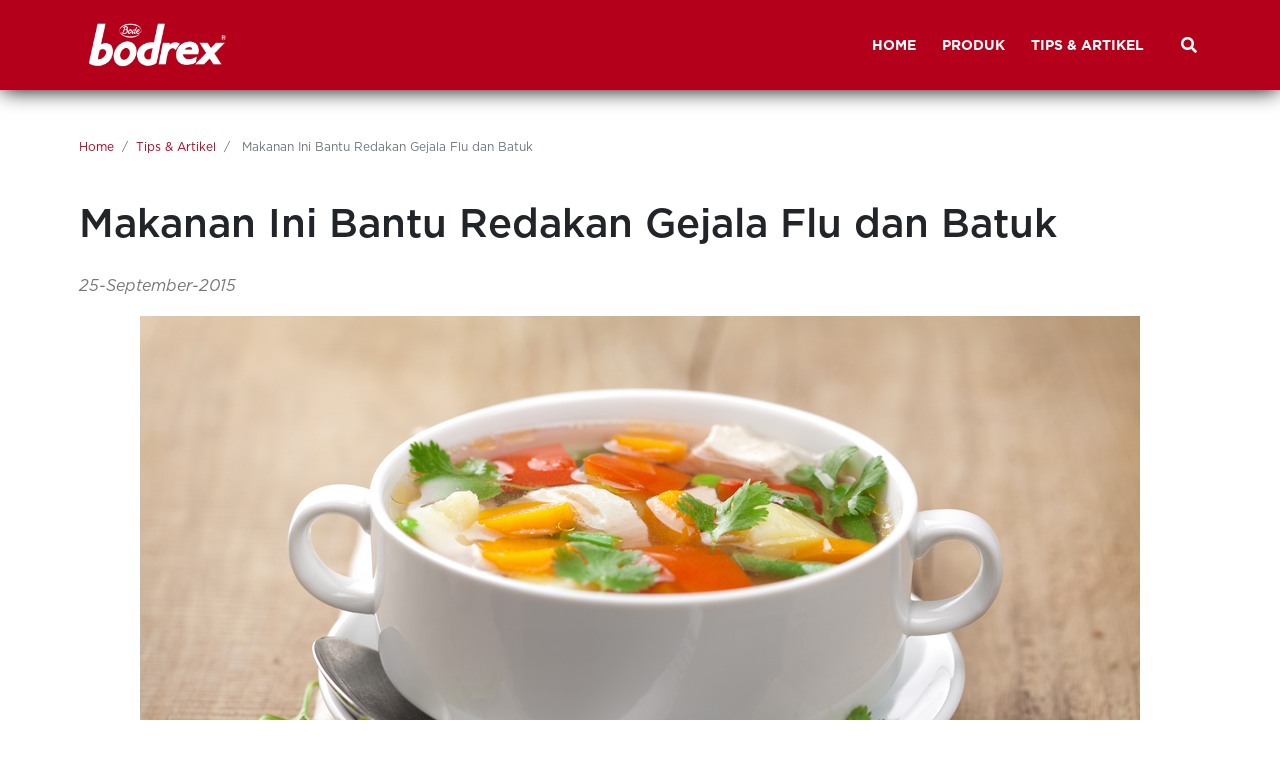

--- FILE ---
content_type: text/html; charset=UTF-8
request_url: https://www.bodrex.com/read/tips-dan-artikel/Makanan-Ini-Bantu-Redakan-Gejala-Flu-dan-Batuk
body_size: 5666
content:
<!DOCTYPE html>
<html lang="en">

<head>
	<meta charset="UTF-8">
	<meta name="viewport" content="width=device-width, initial-scale=1.0">
	<link href="https://www.bodrex.com/read/tips-dan-artikel/Makanan-Ini-Bantu-Redakan-Gejala-Flu-dan-Batuk" rel="canonical">

	<meta name="revisit-after" content="1 days" />
	<meta name="robots" content="index,follow" />
	<meta name="language" content="id" />
	<meta name="copyright" content="bodrex" />

	<title>Makanan Ini Bantu Redakan Gejala Flu dan Batuk | bodrex</title>
				<meta name="description" content="Ketika flu, batuk atau pilek menyerang, umumnya kita menghindari makan es krim dan gorengan agar gejalanya tidak menjadi-jadi." />
				<meta name="keywords" content="Obat Sakit Kepala, Obat Migran, Obat Untuk Sakit Kepala, Obat Sakit Kepala Sebelah, Bodrex" />
				<meta name="author" content="PT Tempo Scan Pacific Tbk" />
				<meta property="fb:admins" content="" />
				<meta property="fb:pages" content="" />
				<meta property="fb:app_id" content="464792840538630" />
				<meta property="og:title" content="Makanan Ini Bantu Redakan Gejala Flu dan Batuk" />
				<meta property="og:site_name" content="bodrex.com" />
				<meta property="og:url" content="https://www.bodrex.com/read/tips-dan-artikel/Makanan-Ini-Bantu-Redakan-Gejala-Flu-dan-Batuk" />
				<meta property="og:description" content="Ketika flu, batuk atau pilek menyerang, umumnya kita menghindari makan es krim dan gorengan agar gejalanya tidak menjadi-jadi." />
				<meta property="og:type" content="article" />
				<meta property="og:image" content="https://www.bodrex.com/public/files/bodrex5_-_Makanan_Pereda_Flu_Batuk_Ann-ed.jpg" />	<meta name="google-site-verification" content="W2R1n9upP_nxJ0I7shNtqTacpyUNk11Yv_XcJa8x2LY" />

	<link rel="icon" type="image/png" href="https://www.bodrex.com/public/images/favicon.png">

	<link rel="stylesheet preload" as="style" onload="this.rel='stylesheet'" href="https://www.bodrex.com/public/css/all.css">
	<link rel="stylesheet preload" as="style" onload="this.rel='stylesheet'" href="https://www.bodrex.com/public/css/fonts.css">
	<link rel="stylesheet preload" as="style" onload="this.rel='stylesheet'" href="https://www.bodrex.com/public/css/bootstrap.min.css">
	<link rel="stylesheet preload" as="style" onload="this.rel='stylesheet'" href="https://www.bodrex.com/public/css/bootstrap-icons.min.css">
	<link rel="stylesheet preload" as="style" onload="this.rel='stylesheet'" href="https://www.bodrex.com/public/css/custom.css?ver=20260121080949">
	<link rel="stylesheet preload" as="style" onload="this.rel='stylesheet'" href="https://www.bodrex.com/public/css/splide.min.css">

	<!-- HTML5 shim and Respond.js for IE8 support of HTML5 elements and media queries -->
	<!-- WARNING: Respond.js doesn't work if you view the page via file:// -->
	<!--[if lt IE 9]>
      <script src="https://oss.maxcdn.com/html5shiv/3.7.2/html5shiv.min.js"></script>
      <script src="https://oss.maxcdn.com/respond/1.4.2/respond.min.js"></script>
    <![endif]-->

	<!-- JSON-LD markup generated by Google Structured Data Markup Helper. -->
	<script type="application/ld+json">
		{
			"@context": "http://schema.org",
			"@type": "Organization",
			"address": {
				"addressLocality": "Tempo Scan Tower, 16th Floor",
				"addressRegion": "Jakarta",
				"postalCode": "12950",
				"streetAddress": "Jl. HR. Rasuna Said Kav. 3-4"
			},
			"brand": "bodrex",
			"contactPoint": [{
				"@type": "ContactPoint",
				"telephone": "(021) 29218888",
				"contactType": "customer service"
			}],
			"logo": "https://www.bodrex.com/public/images/logo-bodrex-red.png",
			"description": "bodrex dipercaya keluarga Indonesia cepat atasi sakit kepala, migrain, flu dan batuk.",
			"name": "bodrex",
			"URL": "https://www.bodrex.com/",
			"sameAs": [
				"https://www.facebook.com/bodrex", "https://www.twitter.com/keluargabodrex", "https://www.instagram.com/bodrex", "https://www.youtube.com/channel/UCSvekYyAlv6zCmxeWynElhg"
			]
		}
	</script>


	<!-- Facebook Pixel Code -->
	<script>
		! function(f, b, e, v, n, t, s) {
			if (f.fbq) return;
			n = f.fbq = function() {
				n.callMethod ?
					n.callMethod.apply(n, arguments) : n.queue.push(arguments)
			};
			if (!f._fbq) f._fbq = n;
			n.push = n;
			n.loaded = !0;
			n.version = '2.0';
			n.queue = [];
			t = b.createElement(e);
			t.async = !0;
			t.src = v;
			s = b.getElementsByTagName(e)[0];
			s.parentNode.insertBefore(t, s)
		}(window, document, 'script',
			'https://connect.facebook.net/en_US/fbevents.js');
		fbq('init', '1947639952152914');
		fbq('track', 'PageView');
		fbq('track', 'ViewContent');
	</script>

	<!-- End Facebook Pixel Code -->

			<script data-react-helmet="true" type="application/ld+json">
			{
				"@context": "http://schema.org",
				"@type": "NewsArticle",
				"mainEntityOfPage": {
					"@type": "WebPage",
					"@id": "https://www.bodrex.com/read/tips-dan-artikel/Makanan-Ini-Bantu-Redakan-Gejala-Flu-dan-Batuk"
				},
				"headline": "Makanan Ini Bantu Redakan Gejala Flu dan Batuk",
				"image": [
					"https://www.bodrex.com/public/files/bodrex5_-_Makanan_Pereda_Flu_Batuk_Ann-ed.jpg"
				],
				"datePublished": "2015-09-25 17:37:20",
				"dateModified": "2015-09-25 17:37:20",
				"author": {
					"@type": "Person",
					"name": "bodrex"
				},
				"publisher": {
					"@type": "Organization",
					"name": "bodrex",
					"logo": {
						"@type": "ImageObject",
						"url": "https://www.bodrex.com/public/images/logo-bodrex-red.png"
					}
				},
				"description": "Ketika flu, batuk atau pilek menyerang, umumnya kita menghindari makan es krim dan gorengan agar gejalanya tidak menjadi-jadi."
			}
		</script>
	
</head>

<body>
	<div class="preloader">
		<div class="loading">
			<div class="lds-roller"></div>
		</div>
	</div>
	<main id="main">

		<input type="hidden" id="base_url" name="base_url" value="https://www.bodrex.com/" />


		<header>

			<nav id="navbar-m" class="navbar-m navbar fixed-top">
				<button class="navbar-toggler d-block d-md-none" type="button" data-toggle="collapse" data-target="#navbarText" aria-controls="navbarText" aria-expanded="false" aria-label="Toggle navigation">
					<img src="https://www.bodrex.com/public/images/burger-menu.png">
				</button>
			</nav>

			<nav class="navbar fixed-top navbar-expand-lg navbar-header nav-fill navbar-home">
				<div class="container">
					<a class="navbar-brand logo-navbar" href="https://www.bodrex.com/">
						<img src="https://www.bodrex.com/public/images/logo-bodrex-red.png" alt="Bodrex" class="logo-brand">
					</a>

					<div class="collapse navbar-collapse justify-content-end" id="navbarText">
						<ul class="nav navbar-nav ml-auto">
							<li class="nav-item ">
								<a class="nav-link text-capitalize" href="https://www.bodrex.com/">
									<span>HOME</span>
								</a>
							</li>
							<li class="nav-item ">
								<a class="nav-link text-capitalize" href="https://www.bodrex.com/produk">
									<span>PRODUK</span>
								</a>
							</li>
							<li class="nav-item ">
								<a class="nav-link text-capitalize" href="https://www.bodrex.com/tips-dan-artikel">
									<span>TIPS & ARTIKEL</span>
								</a>
							</li>
							<!--li class="nav-item ">
								<a class="nav-link" href="https://www.bodrex.com/pasukan-bodrex">
									<span>PASUKAN BODREX</span></span>
								</a>
							</li-->
						</ul>
						<span class="navbar-text desktop-display ml-4">
							<a class="nav-link text-uppercase medium search-logo d-flex align-items-center justify-content-center"
								href="#" onclick="openNav()">
								<i class="fas fa-search"></i>
							</a>
						</span>
					</div>
				</div>
			</nav>
			<!-- Top Navbar Menu -->
		</header>

		<main class="page--content">
			

<main class="tips-artikel artikel-read mt-3">
 <!-- Tanya bodrex button -->
<input type="hidden" id="url" value="https://www.bodrex.com/read/tips-dan-artikel/Makanan-Ini-Bantu-Redakan-Gejala-Flu-dan-Batuk" />
<!-- Tanya bodrex button -->
<article class="isi-artikel">
	<div class="container">
		<section class="header">
			<nav aria-label="breadcrumb">
				<ol class="breadcrumb">
					<li class="breadcrumb-item"><a href="https://www.bodrex.com/">Home</a></li>
					<li class="breadcrumb-item"><a href="https://www.bodrex.com/tips-dan-artikel">Tips & Artikel</a></li>
					<li class="breadcrumb-item active" aria-current="page">
						Makanan Ini Bantu Redakan Gejala Flu dan Batuk					</li>
				</ol>
			</nav>
			<h1>
				Makanan Ini Bantu Redakan Gejala Flu dan Batuk			</h1>
			<label class="time-stamp">25-September-2015</label>
			<div class="gambar-artikel">
				<img src="https://www.bodrex.com/public/files/bodrex5_-_Makanan_Pereda_Flu_Batuk_Ann-ed.jpg" class="gambar-artikel" alt="Makanan Ini Bantu Redakan Gejala Flu dan Batuk">
			</div>
		</section>
		<section class="isi-artikel detail-artikel">
			<p>Ketika flu, batuk atau pilek menyerang, umumnya kita menghindari makan es krim dan gorengan agar gejalanya tidak menjadi-jadi. Lalu makanan seperti apa yang sebaiknya dikonsumsi? Berikut beberapa hidangan yang dapat Anda konsumsi untuk membantu <a href="https://www.bodrex.com/read/tips-dan-artikel/Cara-Menyembuhkan-Flu-dan-Batuk-dengan-Cepat" title="Cara Menyembuhkan Batuk">meredakan flu dan batuk</a> yang Anda alami.<br />
<br />
<strong>Sup ayam pedas</strong><br />
Beberapa studi membuktikan sup ayam hangat yang mengandung bermacam sayuran bisa mengurangi inflamasi dan meredakan gejala infeksi saluran pernapasan atas, hidung tersumbat, batuk, dan sakit tenggorokan. Lebih baik lagi jika sup ayam dimasak menjadi pedas, karena rasa pedas dari zat capsaicin akan berperan sebagai ekspektoran alias pengurang dahak. Sup yang pedas juga direkomendasi oleh Bill Gottlieb, penulis buku <em>Alternative Cures</em>.<br />
<br />
<strong>Ubi panggang</strong><br />
Kandungan Vitamin A pada ubi dapat meningkatkan kekebalan tubuh, menjaga membran mukus tetap sehat, dan membantu saat sel darah putih kita melawan virus. Untuk menambah rasa dan nutrisi, tambahkan minyak zaitun murni dan sedikit garam.<br />
<br />
<strong>Lemon</strong><br />
<a href="https://www.bodrex.com/read/tips-dan-artikel/Cara-Menyembuhkan-Flu-dan-Batuk-dengan-Cepat" target="_blank" title="Cara Menyembuhkan Flu">Untuk meredakan batuk</a> dan rasa gatal di tenggorokan, coba hisap &frac14; potong lemon segar yang ditaburkan lada hitam dan garam. Kalau tidak punya lada hitam, pakai lada putih juga boleh kok! Kandungan Vitamin C yang tinggi pada lemon juga baik untuk meningkatkan imunitasmu.<br />
<br />
<strong>Teh Jahe</strong><br />
Teh hangat yang dicampur madu, lemon, dan jahe bisa jadi teman dikala sakit flu. Kandungan jahe dapat membantu melawan infeksi pada saluran pernapasan atas, meredakan hidung tersumbat, dan membantu merelaksasi otot. Campuran lemon dan madu dapat juga bersifat sebagai antibiotik.&nbsp;<br />
Jangan lupa, untuk membantu tubuh segera pulih pastikan juga Anda memiliki istirahat yang cukup.&nbsp;</p>

<p>Foto: Shutterstock</p>
		</section>
		
		
	</div>
</article>

	<section class="artikel-terkait">
		<div class="container">
			<h3 class="text-center text-uppercase py-4 produk-judul">
				ARTIKEL TERKAIT
			</h3>

			<div class="row row-cols-1 row-cols-md-4">
				<div id="867" class="col mb-4">
									<a href="https://www.bodrex.com/read/flu-batuk/Mengganggu-Banget-Ini-Cara-Menghilangkan-Batuk-Berdahak-Lebih-Cepat" role="button">
										<div class="card h-100 mb-4">
											<img src="https://www.bodrex.com/public/files/Mengganggu_Banget,_Ini_Cara_Menghilangkan_Batuk_Berdahak_Lebih_Cepat.jpg" class="card-img-top" alt="Mengganggu Banget, Ini Cara Menghilangkan Batuk Berdahak Lebih Cepat">
											<div class="card-body">																								<span class="badge badge-artikel mb-3" style="background-color: #00235C;">FLU BATUK</span>
											
											
												<h5 class="card-title">Mengganggu Banget, Ini Cara Menghilangkan Batuk Berdahak Lebih Cepat</h5>
												<p class="card-text">Selain meminum obat untuk mengatasi batuk berdahak, Anda juga bisa melakukan beberapa cara untuk menghilangkan batuk berdahak lebih cepat berikut ini!...</p>
											</div>
										</div>
									</a>
								</div><div id="540" class="col mb-4">
									<a href="https://www.bodrex.com/read/sakit-kepala/Trik-Mengurangi-Lelah-Saat-Mengurus-Anak" role="button">
										<div class="card h-100 mb-4">
											<img src="https://www.bodrex.com/public/files/Bodrex-kurangi-lelah-mengurus-anak-visual.jpg" class="card-img-top" alt="Trik Mengurangi Lelah Saat Mengurus Anak">
											<div class="card-body">																								<span class="badge badge-artikel mb-3">SAKIT KEPALA</span>
											
											
												<h5 class="card-title">Trik Mengurangi Lelah Saat Mengurus Anak</h5>
												<p class="card-text">Menjadi ibu memang tidak mudah, bagaikan pekerjaan yang...</p>
											</div>
										</div>
									</a>
								</div><div id="982" class="col mb-4">
									<a href="https://www.bodrex.com/read/sakit-kepala/Saat-Sakit-Kepala-Menyerang-Redakan-dengan-Memijat-Lima-Titik-Tubuh-Berikut-Ini" role="button">
										<div class="card h-100 mb-4">
											<img src="https://www.bodrex.com/public/files/Saat-Sakit-Kepala-Menyerang-Redakan-dengan-Memijat-Lima-Titik-Tubuh-Berikut-Ini.jpg" class="card-img-top" alt="Saat Sakit Kepala Menyerang, Redakan dengan Memijat Lima Titik Tubuh Berikut Ini!">
											<div class="card-body">																								<span class="badge badge-artikel mb-3">SAKIT KEPALA</span>
											
											
												<h5 class="card-title">Saat Sakit Kepala Menyerang, Redakan dengan Memijat Lima Titik Tubuh Berikut Ini!</h5>
												<p class="card-text">Anda bisa mengatasi sakit kepala dengan memijat beberapa titik tekanan pada tubuh seperti  berikut ini....</p>
											</div>
										</div>
									</a>
								</div><div id="450" class="col mb-4">
									<a href="https://www.bodrex.com/read/sakit-kepala/Tips-Travelling-ala-Selebriti" role="button">
										<div class="card h-100 mb-4">
											<img src="https://www.bodrex.com/public/files/2.-Tips-Traveling-ala-Selebriti_.jpg" class="card-img-top" alt="Tips Travelling ala Selebriti">
											<div class="card-body">																								<span class="badge badge-artikel mb-3">SAKIT KEPALA</span>
											
											
												<h5 class="card-title">Tips Travelling ala Selebriti</h5>
												<p class="card-text">Sesekali, para selebritis akan melakukan travelling baik sendiri dengan sa...</p>
											</div>
										</div>
									</a>
								</div>				
			</div>
		</div>

	</section>

</main>

	
		</main>

		<footer>

			<nav class="bottom-footer background-bottom-footer">
				<div class="container">
					<div class="row">
						<div class="col-md-9">
							<a href="https://www.bodrex.com/" class="mr-3">HOME</a>
							<a href="https://www.bodrex.com/produk" class="mr-3">PRODUK</a>
							<a href="https://www.bodrex.com/tips-dan-artikel" class="mr-3">TIPS & ARTIKEL</a>
							<!--a href="https://www.bodrex.com/pasukan-bodrex" class="mr-3">PASUKAN BODREX</a-->
						</div>
						<div class="col-md-3 d-flex socmed">
							<a href="https://www.tiktok.com/@bodrex" target="_blank" rel="noopener">
								<div class="icon-frame-footer">
									<i class="fab fa-tiktok icon-footer"></i>
								</div>
							</a>
							<a href="https://www.youtube.com/channel/UCSvekYyAlv6zCmxeWynElhg" target="_blank" rel="noopener">
								<div class="icon-frame-footer">
									<i class="fab fa-youtube icon-footer"></i>
								</div>
							</a>
							<a href="https://www.facebook.com/bodrex" target="_blank" rel="noopener">
								<div class="icon-frame-footer">
									<i class="fab fa-facebook-f icon-footer-facebook"></i>
								</div>
							</a>
							<a href="https://www.instagram.com/bodrex" target="_blank" rel="noopener">
								<div class="icon-frame-footer">
									<i class="fab fa-instagram icon-footer"></i>
								</div>
							</a>
						</div>
					</div>
					<div class="row">
						<div class="col-12">
							<p class="copyright">
								© 2026 bodrex. All rights reserved. <a href="https://www.bodrex.com/kebijakan-privasi" style="text-decoration: underline;">Kebijakan Privasi</a>
							</p>
						</div>
					</div>
				</div>
			</nav>
		</footer>

		<div id="mySidenav" class="sidenav">
			<button id="btn-search-close" class="btn closebtn" aria-label="Close search form" onclick="closeNav()">
				<img src="https://www.bodrex.com/public/images/icon-search-close.png" alt="close">
			</button>
			<form id="search-form" class="search__form" method="post" action="https://www.bodrex.com/cari">
				<input class="form-control search__input" id="q" name="q" type="search" placeholder="Search keyword..." autocomplete="off" autocorrect="off" autocapitalize="off" spellcheck="false">
			</form>

		</div>
	</main>

	<script src="https://www.bodrex.com/public/js/jquery-3.7.1.min.js"></script>
	<script src="https://www.bodrex.com/public/js/bootstrap.bundle.min.js"></script>
	<script src="https://www.bodrex.com/public/js/custom.js?ver=20260121080949"></script>
	<script src="https://www.bodrex.com/public/js/splide.min.js"></script>

		

	<script>
		// Animation Observer
		const animatedElements = document.querySelectorAll('.cpy');
		const visibilityClass = 'is-visible';
		const observer = new IntersectionObserver((entries) => {
			entries.forEach(entry => {

				if (entry.isIntersecting) {
					entry.target.classList.add(visibilityClass);
				} else {
					entry.target.classList.remove(visibilityClass);
				}
			});
		}, {
			threshold: 0.1
		});
		animatedElements.forEach(element => {
			observer.observe(element);
		});
	</script>

	<script>
		//3D card
		const elements = document.querySelectorAll(".perspective");

		elements.forEach(element => {

			element.addEventListener("mousemove", (e) => {
				const {
					x,
					y,
					width,
					height
				} = element.getBoundingClientRect();

				const rotateX = e.clientX - x - width / 2;
				const rotateY = e.clientY - y - height / 2;
				element.style.setProperty("--this-mouseX", rotateY / (height / 2));
				element.style.setProperty("--this-mouseY", rotateX / (width / 2));
			});

			element.addEventListener("mouseleave", () => {
				element.style.setProperty("--this-mouseX", 0);
				element.style.setProperty("--this-mouseY", 0);
			});
		});
	</script>

	<!-- Google tag (gtag.js) -->
	<script async src="https://www.googletagmanager.com/gtag/js?id=G-7PLNGPRZ0Z"></script>
	<script>
		window.dataLayer = window.dataLayer || [];

		function gtag() {
			dataLayer.push(arguments);
		}
		gtag('js', new Date());

		gtag('config', 'G-7PLNGPRZ0Z');
	</script>

</body>

</html>

--- FILE ---
content_type: text/css
request_url: https://www.bodrex.com/public/css/custom.css?ver=20260121080949
body_size: 8109
content:
:root {
  --main-color: #b4001a;
  --secondary-color: #e50e2f;
  --tertiary-color: #7e0000;
  --tertiary-color--darker: #5c0000;
  --main-badge-color: white;
  --secondary-badge-color: #cd0000;
  --top-footer: #f33e3e;
  --grey-background: #e8e8e8;
  --more-grey-background: #b8b8b8;
  --logo-background: #d0162e;
  --main-text-color: white;
  --dark-text-color: #3d3c3c;
  --grey-text-color: #757575;
  --main-border-color: white;
  --artikel-border-color: #cc0000;
  --navbar-height: 90px;
}

html,
body {
  font-family: Gotham, "Helvetica", sans-serif;
}

body {
  height: 100vh;
}

main.page--content {
  position: relative;
}

/* Global */

h1 {
  margin: 0.67em 0;
}

h4 {
  font-size: 1.4rem;
}

a {
  color: var(--main-color);
}

header li.nav-item {
  margin-left: 10px;
  font-size: 14px;
  font-weight: bold;
}

li.nav-item.active {
  position: relative;
}

li.nav-item span.scrolled {
  color: white;
}

li.nav-item.active span.scrolled {
  padding-bottom: 3px;
  border-bottom: 2px solid white;
}

.background-red {
  background-color: var(--secondary-color);
}

.background-grey {
  background-color: var(--grey-background);
}

.color-white {
  color: #fff;
}

a.item:hover {
  text-decoration: none;
  color: black;
}

.container {
  max-width: 90%;
}

.desktop-display {
  display: block !important;
}

.item {
  color: black;
}

.mobile-display {
  display: none !important;
}

.position-relative {
  position: relative !important;
}

.navbar-home a.nav-link {
  color: var(--main-text-color);
  font-weight: bold;
}

.navbar-home .nav-item.active span {
  padding-bottom: 3px;
  border-bottom: 2px solid var(--main-text-color);
  color: #fff;
}

.navbar-standard a.nav-link {
  color: #fff;
  font-weight: bold;
}

.navbar-standard .nav-item.active span {
  padding-bottom: 3px;
  border-bottom: 2px solid var(--secondary-color);
  color: #fff;
}

.nopadding {
  padding: 0 !important;
}

.pull-top {
  margin-top: -6rem;
}

.page-link {
  color: var(--main-color);
}

.text-justify {
  text-align: justify !important;
}

.text--bodrex {
  font-weight: bolder;
}

.find-us {
  background-color: #e01737;
  border-radius: 10px;
  padding-top: 4%;
  padding-bottom: 4%;
  color: #fff !important;
  text-align: center;
  font-size: 16px;
  font-weight: bold;
  display: inline-block;
  width: 100%;
  text-decoration: none;
  margin-bottom: 20px;
}

.find-us:hover {
  background-color: #f33e3e;
  padding-top: 4%;
  padding-bottom: 4%;
  color: #fff !important;
  text-align: center;
  font-size: 16px;
  font-weight: bold;
  display: inline-block;
  width: 100%;
  text-decoration: none;
  margin-bottom: 20px;
  text-decoration: none;
}

/* pasukan bodrex */
.mtop-90 {
  margin-top: 90px;
}

.pasukan-bodrex h1 {
  padding-top: 100px;
  font-size: 28px;
}

.pasukan-bodrex img {
  border-radius: 20px;
}

.pasukan-bodrex .row {
  margin-bottom: 100px;
}

.pasukan-bodrex .container {
  position: relative;
}

.cardperspective {
  --this-rotateX: 0;
  --this-rotateY: 0;
  --this-rotateX-deg: 10deg;
  --this-rotateY-deg: -10deg;
  --this-direction: -1;
  --this-glare-color: rgb(255 255 255 / 1);
  --this-glare-opacity: var(--this-rotateX);
  --this-glare-max-deg: -35deg;
  --this-shadow-color: rgb(0 0 0 / 0.2);
  --this-shadow-z-offset: -50px;
  --this-shadow-x-offset: 20px;
  --this-shadow-y-offset: 20px;
  --this-borderRadius: 20px;
  --this-ratio: 3 / 2;
  --this-transition-duration: 0.3s;
  --this-transition-easing: cubic-bezier(0.22, 0.61, 0.36, 1);
  display: block;
  max-width: 600px;
  perspective: 1000px;
  transform-style: preserve-3d;
}

.cardperspective:hover {
  --this-rotateX: calc(var(--this-mouseX) * var(--this-direction));
  --this-rotateY: calc(var(--this-mouseY) * var(--this-direction));
}

.cardperspective::after {
  content: "";
  display: block;
  position: absolute;
  inset: 0;
  border-radius: var(--this-borderRadius);
  background-color: var(--this-shadow-color);
  filter: blur(10px);
  transition: transform var(--this-transition-duration)
    var(--this-transition-easing);
  transform: translateZ(var(--this-shadow-z-offset))
    translateX(calc(var(--this-rotateY, 1) * var(--this-shadow-x-offset)))
    translateY(
      calc(
        var(--this-rotateX, 1) * var(--this-shadow-y-offset) +
          var(--this-shadow-y-offset)
      )
    )
    rotateY(calc(var(--this-rotateY) * var(--this-rotateY-deg)))
    rotateX(calc(var(--this-rotateX) * var(--this-rotateX-deg)));
  z-index: -1;
  pointer-events: none;
}

.cardbody {
  position: relative;
  background-color: var(--global-foreground-color);
  color: white;
  border-radius: var(--this-borderRadius);
  transition: transform var(--this-transition-duration)
    var(--this-transition-easing);
  transform: rotateY(calc(var(--this-rotateY) * var(--this-rotateY-deg)))
    rotateX(calc(var(--this-rotateX) * var(--this-rotateX-deg)));
  display: grid;
  place-items: center;
  grid-template-areas: "body";
  transform-style: preserve-3d;
}

.cardbody::after {
  content: "";
  display: block;
  position: absolute;
  bottom: 0;
  left: 0;
  right: 0;
  border-radius: 0 0 var(--this-borderRadius) var(--this-borderRadius);

  z-index: 15;
  background: linear-gradient(
    to top,
    black 0%,
    rgba(0, 0, 0, 0.738) 19%,
    rgba(0, 0, 0, 0.541) 34%,
    rgba(0, 0, 0, 0.382) 47%,
    rgba(0, 0, 0, 0.278) 56.5%,
    rgba(0, 0, 0, 0.194) 65%,
    rgba(0, 0, 0, 0.126) 73%,
    rgba(0, 0, 0, 0.075) 80.2%,
    rgba(0, 0, 0, 0.042) 86.1%,
    rgba(0, 0, 0, 0.021) 91%,
    rgba(0, 0, 0, 0.008) 95.2%,
    rgba(0, 0, 0, 0.002) 98.2%,
    transparent 100%
  );
  opacity: 0.5;
}

.cardimage {
  width: 100%;
  z-index: 10;
}
/* end */

@media (min-width: 1400px) {
  .container {
    max-width: 1250px;
  }
}

/* ========= button ========= */

.btn {
  font-weight: 400;
  letter-spacing: 1px;
  border-radius: 50px;
  padding: 4px 12px;
  font-size: 12px;
}

.btn:focus {
  box-shadow: 0 0 0 0.1rem var(--main-color);
}

.button-main {
  color: var(--main-text-color);
  background-color: var(--main-color);
  border: 2px solid var(--main-color);
}

.button-main:hover {
  color: var(--main-color);
  border: 2px solid var(--main-color);
  background-color: var(--main-text-color);
}

.button-main:active {
  color: var(--main-color);
  border: 2px solid var(--main-color);
  background-color: var(--grey-background);
}

/* .button-login-fb {
    
}
.button-login-fb:hover {}
.button-login-fb:active {}

.button-login-google {}
.button-login-google:hover {}
.button-login-google:active {} */

/* ========= end of button ========= */

@media screen and (max-width: 600px) {
  .detail-produk p,
  .manfaat-komposisi .prod-desc p,
  .manfaat-komposisi .prod-desc ul li {
    font-size: 16px !important;
  }

  .desktop-display {
    display: none !important;
  }
  .mobile-display {
    display: block !important;
  }
  li.nav-item span {
    color: white;
  }
  li.nav-item.active span {
    padding-bottom: 3px;
    border-bottom: 2px solid white;
    color: #fff;
  }
  .logo-navbar .logo-brand {
    height: 50px !important;
  }
}

@media (min-width: 768px) {
  .ten-columns {
    margin: 20px 0;
  }
  .ten-columns > .col-sm-2 {
    width: 20%;
  }
}

@media (max-width: 767px) {
  .ten-columns {
    margin: 20px 0;
    display: flex;
  }
  .ten-columns > .col-sm-2 {
    width: 20%;
  }
}

/* End of Global */

/* Header */

.navbar-header {
  padding: 0;
  background: var(--main-color);
  box-shadow: 0px 2px 20px -2px #000;
}

.logo-navbar {
  margin-top: -10px;
  padding-top: 10px;
  padding-bottom: 0;
  background-color: var(--main-color);
}

.logo-navbar .logo-brand {
  height: var(--navbar-height);
}

.search-logo {
  background-color: var(--main-color);
  color: var(--main-text-color) !important;
  width: 25px;
  height: 25px;
  border-radius: 100%;
  padding: 0;
}

#main {
  transition: transform 0.45s ease;
}

.main-search {
  overflow: hidden;
  height: 100%;
}

@media screen and (max-width: 600px) {
  .navbar-header {
    background-color: var(--main-color) !important;
    padding: 0;
  }

  .navbar-m {
    width: 50px;
    z-index: 9999;
  }

  .logo-navbar {
    margin: -10px auto 0;
  }

  .navbar-home a.nav-link {
    text-align: left;
  }
}

@media screen and (min-width: 1920px) {
  .logo-navbar .logo-brand {
    height: 90px;
  }
}

/* animation */

.cpy {
  visibility: hidden;
  opacity: 0;
}

.is-visible {
  visibility: visible;
  opacity: 1;
}

.is-visible.fadeInLeft {
  -webkit-animation-name: fadeInLeft;
  animation-name: fadeInLeft;
  -webkit-animation-duration: 1s;
  animation-duration: 1s;
  -webkit-animation-fill-mode: both;
  animation-fill-mode: both;
}

@-webkit-keyframes fadeInLeft {
  0% {
    opacity: 0;
    -webkit-transform: translate3d(-100%, 0, 0);
    transform: translate3d(-100%, 0, 0);
  }
  100% {
    opacity: 1;
    -webkit-transform: none;
    transform: none;
  }
}
@keyframes fadeInLeft {
  0% {
    opacity: 0;
    -webkit-transform: translate3d(-100%, 0, 0);
    transform: translate3d(-100%, 0, 0);
  }
  100% {
    opacity: 1;
    -webkit-transform: none;
    transform: none;
  }
}

.is-visible.fadeInRight {
  -webkit-animation-name: fadeInRight;
  animation-name: fadeInRight;
  -webkit-animation-duration: 1s;
  animation-duration: 1s;
  -webkit-animation-fill-mode: both;
  animation-fill-mode: both;
}
@-webkit-keyframes fadeInRight {
  0% {
    opacity: 0;
    -webkit-transform: translate3d(100%, 0, 0);
    transform: translate3d(100%, 0, 0);
  }
  100% {
    opacity: 1;
    -webkit-transform: none;
    transform: none;
  }
}
@keyframes fadeInRight {
  0% {
    opacity: 0;
    -webkit-transform: translate3d(100%, 0, 0);
    transform: translate3d(100%, 0, 0);
  }
  100% {
    opacity: 1;
    -webkit-transform: none;
    transform: none;
  }
}

.is-visible.fadeInUp {
  -webkit-animation-name: fadeInUp;
  animation-name: fadeInUp;
  -webkit-animation-duration: 1s;
  animation-duration: 1s;
  -webkit-animation-fill-mode: both;
  animation-fill-mode: both;
}
@-webkit-keyframes fadeInUp {
  0% {
    opacity: 0;
    -webkit-transform: translate3d(0, 100%, 0);
    transform: translate3d(0, 100%, 0);
  }
  100% {
    opacity: 1;
    -webkit-transform: none;
    transform: none;
  }
}
@keyframes fadeInUp {
  0% {
    opacity: 0;
    -webkit-transform: translate3d(0, 100%, 0);
    transform: translate3d(0, 100%, 0);
  }
  100% {
    opacity: 1;
    -webkit-transform: none;
    transform: none;
  }
}

.floating1 {
  animation-name: floating;
  animation-duration: 3s;
  animation-iteration-count: infinite;
  animation-timing-function: ease-in-out;
}
.floating2 {
  animation-name: floating;
  animation-duration: 4s;
  animation-iteration-count: infinite;
  animation-timing-function: ease-in-out;
}

@keyframes floating {
  from {
    transform: translate(0, 0px);
  }

  65% {
    transform: translate(0, 10px);
  }

  to {
    transform: translate(0, -0px);
  }
}

/* ==== Search Page ==== */

.sidenav {
  height: 100%;
  width: 0;
  position: fixed;
  z-index: 1;
  top: 0;
  left: 0;
  background-color: rgba(0, 0, 0, 0.8);
  overflow-x: hidden;
  transition: 0.5s;
  padding-top: 60px;
  text-align: center;
  z-index: 1031;
}

.sidenav a {
  padding: 8px 8px 8px 32px;
  text-decoration: none;
  font-size: 25px;
  color: #818181;
  display: block;
  transition: 0.3s;
}

.sidenav a:hover {
  color: #fff;
}

.sidenav .closebtn {
  position: absolute;
  top: 1.25rem;
  right: 1.25rem;
  font-size: 36px;
  margin-left: 50px;
}

.search__form {
  margin: 5rem auto;
  width: 100%;
}

.search__input {
  font-size: 1.75rem !important;
  line-height: 1;
  display: inline-block;
  box-sizing: border-box;
  width: 75%;
  color: #fff !important;
  border-top: none;
  border-left: none;
  border-right: none;
  border-bottom: 2px solid #d0a32e !important;
  background-color: transparent !important;
  box-shadow: none !important;
  border-radius: 0;
}

.search__input::placeholder {
  color: #fff;
}

.search__info {
  font-size: 90%;
  display: block;
  width: 75%;
  margin: 0 auto;
  padding: 0.85rem 0;
  text-align: right;
  color: rgba(255, 255, 255, 0.345);
}

.keyword {
  font-size: 90%;
  display: block;
  width: 75%;
  margin: 0 auto;
  padding: 0.85rem 0;
  text-align: left;
  color: rgba(255, 255, 255, 0.345);
}

@media screen and (max-width: 450px) {
  .sidenav {
    padding-top: 20px;
    z-index: 1100;
  }
  .sidenav a {
    font-size: 18px;
  }
}

/* End of Header */

/* Footer */

footer {
  box-shadow: 0px 2px 20px -2px #000;
  z-index: 10;
  position: relative;
}

.bottom-footer a {
  color: var(--main-text-color);
}

.top-footer {
  background-color: var(--top-footer);
}

.bottom-footer {
  background-color: var(--main-color);
  color: var(--main-text-color);
  padding-top: 45px;
  padding-bottom: 20px;
  line-height: 1.7;
  font-weight: bold;
  font-size: 14px;
}

.icon-frame-footer {
  background-color: white;
  position: relative;
  color: var(--main-color);
  width: 40px;
  height: 40px;
  font-size: 21px;
  border-radius: 100%;
  margin: 0 10px;
}

.icon-footer {
  position: absolute;
  left: 50%;
  top: 50%;
  transform: translate(-50%, -50%);
}

.icon-footer-facebook {
  position: absolute;
  left: 50%;
  bottom: -1px;
  transform: translate(-50%, 0);
  font-size: 30px;
}

.bottom-footer-link a {
  color: var(--main-text-color);
}

.copyright {
  font-size: 12px;
  color: white;
  text-align: right;
  padding-top: 20px;
}

.temposcan-peduli {
  letter-spacing: 2.5px;
  font-size: 1rem;
}

.kontak {
  letter-spacing: 2px;
  transform: scale(1, 1.2);
}

.waktu-aktif {
  letter-spacing: 1.6px;
}

@media screen and (max-width: 600px) {
  .bottom-footer {
    text-align: center;
  }

  .socmed {
    justify-content: center;
    margin-top: 2em;
  }

  .copyright {
    text-align: center;
  }

  .copyright a {
    display: inline-block;
  }
}

/* End of Footer */

/* ======== Home ========= */

/* button tanya bodrex */

.tanya-bodrex {
  position: fixed;
  right: 0;
  bottom: 0;
  z-index: 10;
  width: 15%;
}

.tanya-bodrex--bottom {
  position: absolute;
}

/* @supports (position:sticky) {
	.tanya-bodrex {
		position: sticky;
		left: 100%;
		bottom: 0;
		z-index: 10;
		width: 17%;
	}
} */

@media screen and (max-width: 600px) {
  .tanya-bodrex {
    width: 40%;
  }
}

/* end of button tanya bodrex */

/* Section 1 */

.section-1 {
  height: 115vh;
  position: relative;
  background-size: cover;
  background-position: bottom;
  background-repeat: no-repeat;
}

.homebanner {
  height: auto;
  margin-top: 90px;
  z-index: 10;
}

.homebanner-caption {
  position: absolute;
  top: 25%;
  left: 10%;
  width: 400px;
  text-align: center;
  color: #fff;
}

.homebanner-caption img {
  width: 160px;
}

.homebanner-caption h1 {
  font-weight: bold;
  font-size: 2.3rem;
}

.logo-lengkap {
  position: absolute;
  left: 26%;
  top: 160px;
  transform: translate(-50%, 0);
  background-image: url("../images/logo-lengkap.png");
  background-size: cover;
  width: 176px;
  height: 140px;
}

.slogan-bodrexPE {
  position: absolute;
  left: 26%;
  top: 350px;
  width: 360px;
  height: auto;
  text-align: center;
  color: white;
  font-size: 40px;
  font-weight: bold;
  line-height: 1;
  transform: scaleY(1.2) translate(-50%, 0);
  text-shadow: 1px 10px 58px rgba(0, 0, 0, 1);
}

.btn-beli-disini {
  position: absolute;
  left: 26%;
  top: 520px;
  transform: translate(-50%, 0);
  width: auto;
  padding: 10px 20px;
  letter-spacing: 3px;
  font-size: 14px;
  font-weight: bold;
  background-color: var(--tertiary-color);
  border: 2px solid var(--tertiary-color);
  color: var(--main-text-color);
}

.btn-beli-disini:hover {
  background-color: var(--tertiary-color--darker);
  border: 2px solid var(--tertiary-color--darker);
  color: var(--main-text-color);
}

.btn-beli-disini:active {
  background-color: var(--tertiary-color--darker);
  border: 2px solid var(--tertiary-color--darker);
  color: var(--main-text-color);
}

.btn-info-donasi {
  position: absolute;
  font-weight: 800;
  font-size: 16px;
  background: white;
  color: var(--secondary-color);
  border: 1px solid var(--main-border-color);
  left: 50%;
  bottom: 8%;
  transform: translate(-50%, 0);
}

.btn-info-donasi:hover {
  background: white;
  color: var(--secondary-color);
  left: 50%;
  bottom: 10%;
  transform: translate(-50%, 0) scale(1.1);
}

@media screen and (max-width: 600px) {
  .section-1 {
    padding-top: 60px;
  }
  .homebanner {
    margin-top: -10px;
  }
  .homebanner-caption {
    top: 110px;
    left: 0;
    right: 0;
    margin: 0 auto;
    width: 75%;
  }
  .homebanner-caption img {
    width: 100px;
  }
  .homebanner-caption h1 {
    font-size: 1.5rem;
  }
  .homebanner-caption .btn {
    font-size: 10px;
    padding: 5px 10px;
  }
  .logo-lengkap {
    left: 50%;
    top: calc(var(--navbar-height) + 10px);
    transform: translateX(-50%);
    width: 105px;
    height: 84px;
  }
  .slogan-bodrexPE {
    font-size: 20px;
    left: 50%;
    top: 200px;
    transform: translateX(-50%);
    width: 185px;
    height: 100px;
  }
  .btn-beli-disini {
    left: 50%;
    top: 280px;
    transform: translateX(-50%);
    width: auto;
    height: auto;
    font-size: 10px;
    padding: 8px 16px;
  }
  .btn-info-donasi {
    bottom: 38%;
    font-size: 12px;
  }
}

/* End of Section 1 */

/* Section 2 - Produk*/

.section-2 {
  padding-bottom: 3rem;
}

.product {
  background: url(../images/bg_product.png);
  width: 100%;
  height: 550px;
  background-size: cover;
  background-repeat: no-repeat;
  background-position: bottom center;
  position: relative;
  top: -30px;
}

.produk {
  font-weight: bold;
  letter-spacing: 1px;
}

.nama-produk {
  position: absolute;
  bottom: 68%;
  color: var(--main-text-color);
  font-weight: 500;
  text-align: center;
  line-height: 1;
  font-size: 36px;
  letter-spacing: 2px;
  left: 50%;
  transform: translate(-50%, 0);
}

.lihat-detail {
  position: absolute;
  font-weight: 500;
  font-size: 12px;
  border: 1px solid var(--main-border-color);
  left: 50%;
  top: 40%;
  transform: translate(-50%, -50%);
}

.card .produk-image img {
  width: 100%;
  max-width: 300px;
}

/* End of Section 2 - Produk */

/* Section 3 - Milestone */

.section-3 {
  padding-bottom: 3rem;
}

.milestone {
  background: url(../images/bg-milestone.png);
  width: 100%;
  height: 900px;
  background-size: cover;
  background-repeat: no-repeat;
  background-position: top center;
  position: relative;
  align-content: center;
}

.alur {
  background: url(../images/alur_milestone.png);
  width: 100%;
  height: 180px;
  background-size: cover;
  background-repeat: no-repeat;
  background-position: top center;
  position: absolute;
  top: 330px;
}

.dot {
  height: 20px;
  width: 20px;
  background-color: #fff;
  border-radius: 50%;
  display: inline-block;
  position: absolute;
  top: 323px;
  right: 200px;
  margin: 0 auto;
}

.splide__pagination {
  bottom: -1.5em !important;
}
#milestone .splide__arrow--prev {
  left: -3em !important;
}

#milestone .splide__arrow--next {
  right: -3em !important;
}

#milestone .splide__pagination {
  bottom: -3em !important;
}

.video-tvc .splide__arrow--prev{
	left: 0 !important;
}

.video-tvc .splide__arrow--next{
	right: 0 !important;
}

@media screen and (max-width: 600px) {
  .alur,
  .dot {
    display: none;
  }

  .milestone {
    height: auto;
    min-height: 650px;
    background-size: cover;
  }

  .milestone img {
    margin: 0 auto 2em;
    width: 95%;
  }

  #milestone .splide__arrow--prev {
    left: -2em !important;
    top: 35%;
  }

  #milestone .splide__arrow--next {
    right: -2em !important;
    top: 35%;
  }
}

/* End of Section 3 - Milestone */

/* Section 4 - Artikel */

.section-4 {
  padding-bottom: 3rem;
}

.artikel {
  font-weight: bold;
  letter-spacing: 1.1px;
  padding-top: 3rem !important;
}

.button-artikel {
  border: 1px outset var(--main-color);
  color: var(--main-color);
  font-weight: 600;
  letter-spacing: 2px;
  font-size: 12px;
  border-radius: 20;
  margin-right: 8px;
  padding: 8px 12px;
}

.filter-sakit-kepala.active {
  background: #b4001a;
  color: white;
  border: 1px outset #b4001a;
}

.filter-flu-batuk.active {
  background: #00235c;
  color: white;
  border: 1px outset #00235c;
}

.filter-berita.active {
  background: #cad3de;
  color: white;
  border: 1px outset #cad3de;
}

.button-artikel:hover {
  background-color: var(--main-color);
  color: var(--main-text-color);
}

.button-artikel-card {
  font-size: 11px;
  padding: 5px;
  border-radius: 50px;
}

.tips-artikel .card,
.tips-artikel .card-body-background::after,
.tips-artikel .card-body-background {
  border-radius: 20px;
}
.tips-artikel .card-img,
.card-img-top {
  border-top-left-radius: 20px;
  border-top-right-radius: 20px;
}

.card-columns {
  column-count: 4;
}

.card-columns a {
  color: black;
}

.card-columns a .card:hover {
  transition: 0.5s;
  transform: translateY(-10px);
}

.card-body p {
  font-size: 14px;
  font-weight: 300;
}

.card-text {
  font-size: 14px;
}

.card-background-color h5 {
  text-align: center;
}

.card-standard h5 {
  font-size: 1rem;
  text-align: left;
}

.card-background-color {
  padding: 1.25rem 0 0.75rem !important;
  color: var(--main-text-color);
  background-color: var(--main-color);
}

.card-background-color .card-text {
  text-align: center;
}

.card-body-background {
  background-repeat: no-repeat;
  background-size: cover;
  background-position: center;
  height: 380px;
}

.card-body-background::after {
  content: "";
  display: block;
  position: absolute;
  left: 0;
  right: 0;
  top: 0;
  width: 100%;
  height: 100%;
  background-color: rgba(205, 0, 0, 0.5);
}

.card-background-image {
  color: var(--main-text-color);
  text-align: center;
}

.card-background-image .card-body {
  position: absolute;
  top: 50%;
  left: 50%;
  transform: translate(-50%, -50%);
  width: 100%;
}

.badge-artikel {
  background-color: var(--main-color);
  color: #fff;
  border-radius: 25px;
  font-size: 11px;
  padding: 5px 10px;
  display: inline-block;
  text-align: center;
}

.button-artikel-lainnya {
  font-weight: 400;
  color: var(--main-text-color);
  background-color: var(--main-color);
  letter-spacing: 3px;
  border-radius: 50px;
}

@media screen and (max-width: 600px) {
  .card-columns {
    column-count: 1;
  }

  .badge-artikel {
    font-size: 10px;
    padding: 10px;
  }

  .article .sort-bar {
    justify-content: flex-start !important;
  }

  .article select {
    width: 250px;
    font-size: 12px;
    color: #999;
    height: 30px;
  }
}

/* End of Section 4 - Artikel*/

/* Section 5 */

.section-5 {
  padding-bottom: 5rem;
}

.thumbnail {
  width: 100%;
  height: fit-content;
  border-radius: 30px;
  cursor: pointer;
}

.video-content {
  height: auto;
  max-height: 350px;
  margin: 0 auto;
}

.video-tvc {
  background: url(../images/bg-iframe.png);
  width: 100%;
  height: 780px;
  background-size: cover;
  background-repeat: no-repeat;
  background-position: center;
  position: relative;
  margin-top: -5rem;
  padding-top: 10rem;
}

iframe {
  border-radius: 25px;
}

.video-section {
  vertical-align: middle;
  position: relative;
}

.video-section img {
  vertical-align: middle;
}

.video-section .text-paper {
  position: absolute;
  left: 16%;
  top: 53%;
  transform: translate(0, -50%);
  width: 215px;
  height: 148px;
  padding: 28px;
}

.button-tonton-video {
  font-weight: 700;
  color: var(--main-text-color);
  background-color: var(--main-color);
  letter-spacing: 3px;
  padding: 0.375rem 0.75rem;
  border-radius: unset;
}

.button-tonton-video:hover {
  font-weight: 700;
  color: var(--main-text-color);
  background-color: var(--tertiary-color);
  letter-spacing: 3px;
  padding: 0.375rem 0.75rem;
  border-radius: unset;
}

.play-button {
  background: var(--main-color);
  border-radius: 50px;
  height: 40px;
  position: absolute;
  width: 40px;
  margin: auto;
  top: 0;
  /*bottom: 0;
    right: 32.5%;*/
  bottom: 15.5%;
  right: 66.5%;
}

.play-button::after {
  content: "";
  display: block;
  width: 0;
  height: 0;
  border-style: solid;
  border-width: 8px 0 10px 16px;
  border-color: transparent transparent transparent #ffffff;
  position: absolute;
  top: 0;
  left: 0;
  right: -5px;
  bottom: 0;
  margin: auto;
}

.play-button::before {
  content: "";
  display: block;
  border: 10px solid rgba(255, 255, 255, 0.3);
  border-radius: 50px;
  height: 60px;
  position: absolute;
  width: 60px;
  margin: auto;
  top: 0;
  bottom: 0;
  right: 0%;
  transform: translate(17%, 0);
}

.play-button:hover {
  background-color: var(--secondary-color);
  box-shadow: 0 0 18px rgba(255, 255, 255, 1);
}

#modal-video {
  background-color: rgba(0, 0, 0, 0.6);
}

#modal-video .modal-dialog {
  max-width: 70%;
  margin-top: 130px;
}

#modal-video .close {
  right: -38px;
  opacity: 1;
}

#modal-video .modal-content {
  background-color: transparent;
  border: none;
}

#modal-video .modal-header {
  border: none;
}

#modal-video .modal-body {
  background-color: #fff;
}

@media screen and (max-width: 600px) {
  .thumbnail {
	  margin-left: 0 !important;
  }
  
  .video-content{
	  max-height: 300px !important;
  }
  
  .video-tvc {
    height: auto;
    padding-top: 3em;
  }

  .video-section .text-paper {
    display: none !important;
  }
  .play-button {
    height: 30px;
    width: 30px;
    bottom: 53.5%;
    right: 47.5%;
  }
  .play-button::after {
    border-width: 5px 0 8px 13px;
  }
  .play-button::before {
    height: 50px;
    width: 50px;
    transform: translate(20%, 0);
  }
  #modal-video .modal-dialog {
    margin-top: 130px;
    margin-left: auto;
    margin-right: auto;
  }
  #modal-video .close {
    right: 0px;
    top: -6px;
  }
  #modal-video .modal-dialog {
    max-width: 95%;
  }
}

/* End of Section 4 */

/* ======= end of Home ======= */

/* ======= Produk ======= */

section.sakit-kepala .card,
section.flu-dan-batuk .card,
section.herbal .card {
  -webkit-box-shadow: 0px 0px 3px 1px rgba(0, 0, 0, 0.25);
  -moz-box-shadow: 0px 0px 3px 1px rgba(0, 0, 0, 0.25);
  box-shadow: 0px 0px 3px 1px rgba(0, 0, 0, 0.25);
}

main.produk {
  padding-bottom: 3rem;
}

main.produk .card-title {
  font-size: 1.2rem;
  margin-bottom: 1.5rem;
}

main.produk .card-text {
  min-height: 170px;
}

.produk-judul {
  font-weight: 600;
  letter-spacing: 1px;
  color: #3a3a3a;
  margin: 1rem 0 2rem !important;
}

@media screen and (max-width: 768px) {
  .card .produk-image img {
    width: 85%;
  }
}

/* sakit kepala */

.sakit-kepala {
  padding-top: 30px;
}

.produk-image {
  position: relative;
  margin-left: auto;
  margin-right: auto;
  display: flex;
  align-items: center;
  justify-content: center;
  margin-top: 1.5rem;
  margin-bottom: 1.5rem;
}

.img-full {
  object-fit: contain;
}

.widget-tanya-bodrex {
  width: 100%;
}

/* end of sakit kepala */

/* ======== produk detail page ======== */

/* detail produk */

section.detail-produk {
  padding-top: var(--navbar-height);
  /*min-height: 768px;*/
}

section.detail-produk .container {
  padding-bottom: 4rem;
}

.detail-produk-image {
  height: 250px;
  width: 250px;
  object-fit: contain;
}

.detail-produk h1 {
  font-weight: 800;
  color: #3a3a3a;
  font-size: 2rem;
}

.button-beli-produk {
  border-radius: 30px;
  color: var(--main-text-color);
  background-color: var(--secondary-color);
  letter-spacing: 2px;
  padding-left: 32px;
  padding-right: 32px;
}

@media screen and (min-width: 414px) {
  .detail-produk-image {
    position: absolute;
    top: 50%;
    left: 50%;
    transform: translate(-50%, -50%);
    width: 400px;
    height: 400px;
  }
  .detail-produk h1 {
    font-size: 4rem;
  }
  .detail-produk p {
    font-size: 1rem;
  }
  .button-beli-produk {
    font-size: 1rem;
  }
  section.detail-produk {
    position: relative;
  }
}

@media screen and (min-width: 1920px) {
  section.detail-produk .container {
    max-width: 1600px;
  }
  .detail-produk h1 {
    font-size: 5rem;
  }
  .detail-produk p {
    font-size: 1.5rem;
  }
  section.detail-produk {
    padding-top: 95px;
    min-height: 795px;
  }
}

.button-beli-produk:hover {
  background-color: var(--main-text-color);
  color: var(--main-color);
  border: 1px solid var(--main-color);
}

/* end of detail produk */

/* petunjuk produk */

section.petunjuk-produk {
}

section.petunjuk-produk .container-fluid {
  color: var(--main-text-color) !important;
}

.background-petunjuk-produk {
  background-color: var(--secondary-color);
  padding: 2rem 0 4rem;
}

section.petunjuk-produk a.nav-link.active {
  background-color: transparent;
  position: relative;
}

section.petunjuk-produk .tab-content {
  line-height: 2.2;
}

section.petunjuk-produk .nav-tabs {
  border: none;
}

section.petunjuk-produk .nav-tabs .nav-link {
  border: none;
  text-align: left;
  color: #fff;
  font-weight: bold;
}

.produk-detail-image {
  border: 1px solid #a8a8a8;
}

@media screen and (max-width: 600px) {
  section.petunjuk-produk .nav-item {
    width: 100%;
  }
}

@media screen and (min-width: 414px) {
  section.petunjuk-produk a.nav-link.active::after {
    content: "";
    position: absolute;
    bottom: 0;
    left: 16px;
    width: 25%;
    height: 2px;
    background-color: white;
  }
}

@media screen and (min-width: 414px) {
  section.petunjuk-produk .nav-tabs {
    font-size: 20px;
  }
}

/* end of petunjuk produk */

/* produk terkait */

section.produk-terkait {
  background-color: #f7f7f7;
  padding-top: 3rem;
}

section.produk-terkait .card {
  background-color: transparent;
  border: none;
}

section.produk-terkait .card-body {
  margin-bottom: 1.5rem;
}

/* end of produk terkait */

/* artikel terkait */

section.artikel-terkait {
  background-color: #f1f1f1;
  padding-bottom: 70px;
  padding-top: 2rem;
}

section.artikel-terkait a {
  color: inherit;
  text-decoration: none;
}

/* end of artikel terkait */

/* Modal Beli Sekarang */

.modal-dialog {
  max-width: 60%;
}

.modal-body {
  padding: 3rem 9rem;
}

.modal button.close {
  position: absolute;
  right: 10px;
  top: 10px;
  z-index: 99;
}

.modal .button-beli-produk {
  font-size: 1rem;
  position: absolute;
  top: 50%;
  transform: translate(0, -50%);
}

.modal-footer {
  background-color: var(--secondary-color);
  color: var(--main-text-color);
}

.modal-footer .button-lihat-toko {
  font-size: 1rem;
  font-weight: 500;
  background-color: var(--main-text-color);
  color: var(--secondary-color);
  border-radius: 30px;
  letter-spacing: 2px;
  padding-left: 32px;
  padding-right: 32px;
}

@media screen and (max-width: 414px) {
  .modal-dialog {
    max-width: 100%;
  }
  .modal.fade.show {
    padding-right: 0 !important;
  }
  .modal-body {
    padding: 1rem;
  }
  .modal .button-beli-produk {
    font-size: 12px;
    position: relative;
    top: 50%;
    transform: translate(0, -50%);
  }
  .modal .img-full {
    width: auto;
    max-height: 40px;
  }
}

/* end of Modal Beli Sekarang */

/* ======== end of produk detail ======== */

/* ======== tips dan artikel ======== */

.tips-artikel {
  padding-top: var(--navbar-height);
  position: relative;
}

.section-title {
  padding-bottom: 3rem;
}

.tips-artikel .section-3 {
  margin-top: 4rem;
  padding-top: 1rem;
  padding-bottom: 4rem;
}

.section-title h1 {
  font-size: 40px;
  font-weight: 700;
  margin-bottom: 12px;
  color: #343434;
}

/* Read Artikel */

main.artikel-read {
  margin-top: 75px;
}

.isi-artikel {
  padding-top: 1rem;
  padding-bottom: 3rem;
}

.isi-artikel h2 {
  font-size: 1.4rem;
}

.isi-artikel h3 {
  font-size: 1.2rem;
}

.isi-artikel .header .breadcrumb {
  background-color: transparent;
  padding: 1rem 0;
  font-size: 0.75rem;
}

.artikel-read .time-stamp {
  font-style: italic;
  color: var(--grey-text-color);
}

.detail-artikel li {
  margin-left: -20px;
}

.gambar-artikel {
  text-align: center;
}

.gambar-artikel .gambar {
  background-size: contain;
  height: 550px;
}

.isi-artikel p:first-child::first-letter {
  color: var(--main-color);
  float: left;
  font-size: 5rem;
  line-height: 20px;
  padding-top: 30px;
  padding-right: 8px;
  padding-left: 3px;
  padding-bottom: 5px;
}

.isi-artikel img {
  height: auto;
  max-width: 100%;
  margin-top: 10px;
  margin-bottom: 30px;
}

.button-like {
  border: 2px solid #a8a8a8;
  font-size: 12px;
  color: #a8a8a8;
  border-radius: 100px;
  padding: 0.5rem 1.5rem;
}

.button-share--facebook {
  background-color: #3c5a9a;
  font-size: 12px;
  color: white;
  border: none;
  border-radius: 100px;
  padding: 0.5rem 1.5rem;
}

.button-share--facebook:hover {
  background-color: #263c6d;
  color: white;
}

.button-share--facebook:focus {
  box-shadow: none;
}

.button-share--twitter {
  background-color: #00acec;
  font-size: 12px;
  color: white;
  border: none;
  border-radius: 100px;
  padding: 0.5rem 1.5rem;
}

.button-share--twitter:hover {
  background-color: #038abb;
  color: white;
}

.button-share--twitter:focus {
  box-shadow: none;
}

@media screen and (max-width: 414px) {
  article li.breadcrumb-item {
    font-size: 12px;
  }
  article h1 {
    font-size: 1.5rem;
  }
  .artikel-read .time-stamp {
    font-size: 12px;
  }
}

/* End of Read Artikel */

/* ======== end of tips dan artikel ======== */

/* ======== tanya bodrex ======== */

.tanya-bodrex--page {
  padding-top: var(--navbar-height);
}

.tanya-bodrex--page .jawaban {
  padding-bottom: 4rem;
}

.section-profil .row {
  margin-left: 0;
  margin-right: 0;
}

.image-profil {
  padding: 0;
  background-size: cover;
  background-repeat: no-repeat;
  background-position: center;
  height: 275px;
}

.text-profil {
  position: relative;
  padding: 34px 40px;
  margin-bottom: 30px;
  height: 275px;
}

.divider {
  text-align: center;
  font-weight: bold;
  font-style: italic;
  position: relative;
  z-index: 1;
}

.divider::after {
  content: "";
  position: absolute;
  display: block;
  margin: auto;
  width: 100%;
  height: 4px;
  top: 50%;
  left: 0;
  right: 0;
  z-index: -1;
  background: linear-gradient(
    90deg,
    rgba(205, 0, 0, 1) 0%,
    rgba(205, 0, 0, 1) 49%,
    rgba(61, 60, 60, 1) 50%,
    rgba(61, 60, 60, 1) 100%
  );
}

.divider > span {
  display: inline-block;
  padding-left: 10px;
  padding-right: 10px;
  margin-left: -7px;
  margin-right: -7px;
  background-color: #fff;
}

.divider > span:nth-child(odd) {
  color: var(--main-color);
}

.divider > span:nth-child(even) {
  color: var(--dark-text-color);
}

.card-question {
  position: relative;
  background: var(--more-grey-background);
}

.card-question::after {
  content: "";
  position: absolute;
  bottom: 0;
  height: 5px;
  width: 100%;
  left: 0;
  background: linear-gradient(
    90deg,
    rgba(205, 0, 0, 1) 0%,
    rgba(205, 0, 0, 1) 64%,
    rgba(61, 60, 60, 1) 65%,
    rgba(61, 60, 60, 1) 100%
  );
}

.card-answer {
  position: relative;
  background: var(--grey-background);
}

.card-answer a {
  color: var(--main-color);
  font-style: italic;
}

.card-question .card-title,
.card-answer .card-title {
  color: var(--main-color);
}

@media screen and (max-width: 600px) {
  .text-profil {
    height: auto;
  }
}

/* tanya bodrex Read */

.tanya-bodrex--read {
  padding-top: var(--navbar-height);
}

.tanya-bodrex--read .jawaban {
  padding-bottom: 4rem;
}

.tanya-bodrex--read .card-columns {
  column-count: 1;
}

.tanya-bodrex--read .card-question {
  padding-bottom: 3rem;
}

.tanya-bodrex--read .card-answer {
  min-height: 250px;
}

/* end of tanya bodrex Read */

/* ======== end of tanya bodrex ======== */

/* ======== store ======== */

.store-page {
  padding-top: var(--navbar-height);
}

.store-title {
  position: relative;
  background-size: cover;
  background-position: center;
  background-repeat: no-repeat;
  z-index: 2;
}

.nav-logo {
  max-width: 960px;
  background: white;
  padding: 1rem 0;
  position: relative;
  border: 1px solid var(--more-grey-background);
  margin: 1rem auto;
}

.nav-logo .nav-item .nav-link {
  border-right: 1px solid var(--more-grey-background);
}

.nav-logo .nav-item:last-child .nav-link {
  border-right: none;
}

.nav-logo .nav-link img {
  max-height: 35px;
}

.gmaps {
  min-height: 70vh;
  background: white;
  margin-top: -4rem;
}

.gmaps iframe {
  min-height: 70vh !important;
  width: 100% !important;
}

/* ======== end of store ======== */

/* Search Page */
.search-page a .card:hover {
  transition: 0.5s;
  transform: translateY(-10px);
}

/* End of Search Page */

/* cpy */
/* revamp 2025 */

.footer-bg-new {
  background-image: url("../images/0825-footer-bg.png");
  background-size: cover;
  min-height: 450px;
  width: 100%;
  background-position: bottom center;
  position: absolute;
  bottom: 0;
  z-index: 1;
}

.card-new {
  position: relative;
  display: -ms-flexbox;
  display: flex;
  -ms-flex-direction: column;
  flex-direction: column;
  min-width: 0;
  word-wrap: break-word;
  background-color: #fff;
  background-clip: border-box;
  border: none;
  border-radius: 20px;
  background: linear-gradient(180deg, #d9d9d9 30.96%, #fff 112.97%);
  z-index: 2;
}

/* product page */
.product-banner .container {
  margin-top: 20px;
}

.manfaat-komposisi {
  width: 100%;
  min-height: 200px;
  border-bottom-left-radius: 20px;
  border-bottom-right-radius: 20px;
  background: radial-gradient(
    circle,
    rgba(244, 244, 244, 1) 0%,
    rgba(251, 251, 251, 0) 100%
  );
}

.prod-aturan {
  text-align: center;
  font-size: 34px !important;
  font-weight: 700;
  padding-bottom: 25px;
}

.manfaat-komposisi-title {
  width: 100%;
  position: relative;
}

.manfaat-komposisi .prod-desc {
  padding: 35px 60px;
  position: relative;
}

.detail-produk p,
.manfaat-komposisi .prod-desc p,
.manfaat-komposisi .prod-desc ul li {
  font-size: 24px;
}

.product-banner .container .row {
  margin: 130px 0px 0px 0px;
  border-radius: 20px;
  align-items: center;
  position: relative;
  background: radial-gradient(
    245.39% 162.03% at 34.43% -54.41%,
    #efcbcc 19.59%,
    #b1484b 60.68%,
    #a32b2f 75.49%,
    #971217 100%
  );
}
.product-banner-grey .container .row {
  margin: 130px 0px 0px 0px;
  border-radius: 20px;
  align-items: center;
  position: relative;
  background: radial-gradient(
    270.59% 115.86% at 34.98% -7.5%,
    #cccdd0 18.74%,
    #c2c3c5 46.02%,
    #c8c9cb 73.53%,
    #dcdcde 93.34%
  );
}

.product-banner .container .row .hero {
  width: 80%;
  padding-top: 50px;
}

.product-banner .container .row .title {
  padding-top: 30px;
}

.product-banner-grey .container .row .hero {
  width: 95%;
  padding-top: 100px;
}

.product-banner-grey .container .row .title {
  padding-top: 30px;
  width: 80%;
}

.new-detail-produk-image {
  margin-top: 20px;
  width: 90%;
}

.detail-produk .container {
  position: relative;
}

.detail-produk .container .title {
  color: white;
  height: 275px;
  align-content: center;
  line-height: 1;
}

.bg-detail-product {
  margin-top: 50px;
  border-radius: 20px 20px 0 20px;
  /* background: linear-gradient(180deg, #AE0A13 0%, #EA545F 100%); */
  height: 275px;
  position: absolute;
  top: 0;
  z-index: 1;
  width: 100%;
}

@media screen and (max-width: 600px) {
  .detail-produk .container .title {
    padding: 20px 20px 0px 20px;
    text-align: center;
    height: auto;
  }

  .new-detail-produk-image {
    margin-top: 0px;
    width: 100%;
  }

  .bg-detail-product {
    margin-top: 0px;
    padding: 10px;
  }

  .detail-produk .container {
    position: relative;
    padding-bottom: 0px !important;
    padding-right: 0px !important;
    padding-left: 0px !important;
  }

  .product {
    height: 480px;
    top: -70px;
  }

  .product-banner .container .row {
    margin: 80px 0px 0px 0px;
  }

  .product-banner-grey .container .row {
    margin: 30px 0px 0px 0px;
  }

  .product-banner-grey .container .row .title {
    display: block;
    margin: 0 auto;
  }
}
/* cpy */

/* all button */

.button-main-new {
  border-radius: 20px;
  background: radial-gradient(#df2d35, #af0b14);
  height: 40px;
  min-width: 160px;
  color: white;
  align-content: center;
  font-weight: 500;
  font-size: 16px;
}

.button-main-new:hover {
  background: radial-gradient(#ff5e65, #d71721);
  color: white;
  filter: drop-shadow(0 0 30px rgba(225, 46, 54, 0.7));
}

/* cpy */
